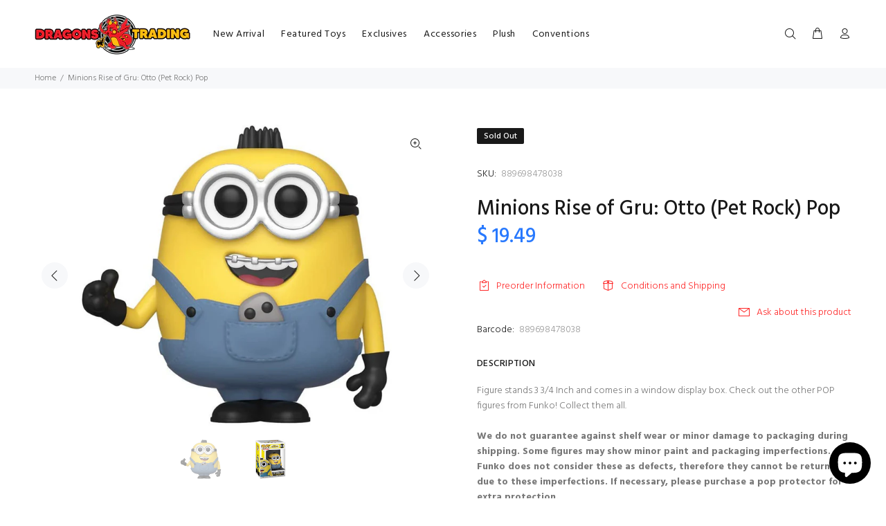

--- FILE ---
content_type: text/javascript; charset=utf-8
request_url: https://www.dragonstrading.com/products/minions-rise-of-gru-otto-pet-rock-pop.js
body_size: 491
content:
{"id":4612098392177,"title":"Minions Rise of Gru: Otto (Pet Rock) Pop","handle":"minions-rise-of-gru-otto-pet-rock-pop","description":"\u003cspan\u003eFigure stands 3 3\/4 Inch and comes in a window display box. Check out the other POP figures from Funko! Collect them all.\u003c\/span\u003e\u003cbr\u003e\u003cbr\u003e\u003cstrong\u003eWe do not guarantee against shelf wear or minor damage to packaging during shipping. Some figures may show minor paint and packaging imperfections. Funko does not consider these as defects, therefore they cannot be returned due to these imperfections. If necessary, please purchase a pop protector for extra protection.\u003c\/strong\u003e","published_at":"2020-11-11T15:45:59-08:00","created_at":"2020-11-11T15:45:59-08:00","vendor":"Funko","type":"","tags":["figures","funko-pops","Movies","new"],"price":1949,"price_min":1949,"price_max":1949,"available":false,"price_varies":false,"compare_at_price":null,"compare_at_price_min":0,"compare_at_price_max":0,"compare_at_price_varies":false,"variants":[{"id":32181527937137,"title":"Default Title","option1":"Default Title","option2":null,"option3":null,"sku":"889698478038","requires_shipping":true,"taxable":true,"featured_image":null,"available":false,"name":"Minions Rise of Gru: Otto (Pet Rock) Pop","public_title":null,"options":["Default Title"],"price":1949,"weight":255,"compare_at_price":null,"inventory_quantity":0,"inventory_management":"shopify","inventory_policy":"deny","barcode":"889698478038","requires_selling_plan":false,"selling_plan_allocations":[]}],"images":["\/\/cdn.shopify.com\/s\/files\/1\/0973\/0376\/products\/519OaLkbWAL._AC_SL1300.jpg?v=1605829691","\/\/cdn.shopify.com\/s\/files\/1\/0973\/0376\/products\/61UGl5gmPLL._AC_SL1300.jpg?v=1623887067"],"featured_image":"\/\/cdn.shopify.com\/s\/files\/1\/0973\/0376\/products\/519OaLkbWAL._AC_SL1300.jpg?v=1605829691","options":[{"name":"Title","position":1,"values":["Default Title"]}],"url":"\/products\/minions-rise-of-gru-otto-pet-rock-pop","media":[{"alt":null,"id":8015842050161,"position":1,"preview_image":{"aspect_ratio":1.333,"height":567,"width":756,"src":"https:\/\/cdn.shopify.com\/s\/files\/1\/0973\/0376\/products\/519OaLkbWAL._AC_SL1300.jpg?v=1605829691"},"aspect_ratio":1.333,"height":567,"media_type":"image","src":"https:\/\/cdn.shopify.com\/s\/files\/1\/0973\/0376\/products\/519OaLkbWAL._AC_SL1300.jpg?v=1605829691","width":756},{"alt":null,"id":8015842246769,"position":2,"preview_image":{"aspect_ratio":1.333,"height":901,"width":1201,"src":"https:\/\/cdn.shopify.com\/s\/files\/1\/0973\/0376\/products\/61UGl5gmPLL._AC_SL1300.jpg?v=1623887067"},"aspect_ratio":1.333,"height":901,"media_type":"image","src":"https:\/\/cdn.shopify.com\/s\/files\/1\/0973\/0376\/products\/61UGl5gmPLL._AC_SL1300.jpg?v=1623887067","width":1201}],"requires_selling_plan":false,"selling_plan_groups":[]}